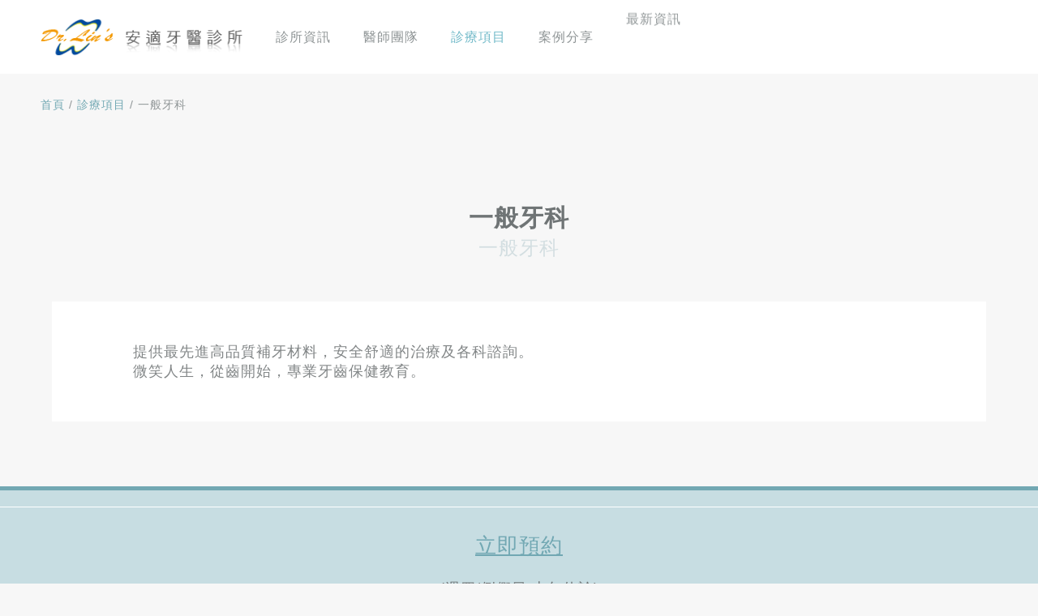

--- FILE ---
content_type: text/html; charset=UTF-8
request_url: https://dent-artist.com.tw/service/content/4
body_size: 7352
content:
<!doctype html>
<html lang="zh-Hant-TW">
<head>
<meta charset="UTF-8">
<title>一般牙科-診療項目-安適牙醫診所</title>
<base href="/public/">
<meta name="viewport" content="width=device-width,initial-scale=1.0,user-scalable=yes,maximum-scale=5.0,minimum-scale=1.0,viewport-fit=cover">
<meta name="description" content="安適牙醫診所 安適牙醫診所 安適牙醫診所">
<link href='favicon.png' rel='icon' type='image/x-icon'/>
<link id="main-css" href="scripts/menu/menuzord.css" type="text/css" rel="stylesheet">
<link href="fonts/css/all.css?v=6789" rel="stylesheet">
<link rel="stylesheet" type="text/css" href="scripts/slick/slick.css?v=8940">
<link rel="stylesheet" type="text/css" href="scripts/slick/slick-theme.css?v=4619">
<link rel="stylesheet" href="scripts/animate/animate.css?v=3883">
<link rel="stylesheet" href="css/cms-all.css?v=6044" type="text/css">
<!-- javascript -->
<script type='text/javascript' src='scripts/jquery-2.1.0.min.js'></script>
<script type="text/javascript" src="mainframe.js?v=3142"></script>
<!-- Global site tag (gtag.js) - Google Analytics -->
<script async src="https://www.googletagmanager.com/gtag/js?id=UA-5303839-38"></script>
<script>
  window.dataLayer = window.dataLayer || [];
  function gtag(){dataLayer.push(arguments);}
  gtag('js', new Date());

  gtag('config', 'UA-5303839-38');
</script>
<link href='css/main.css' rel='stylesheet' type='text/css'>
</head>

<body id="top">

<header class="wow fadeInDownBig" data-wow-duration=".5s">
    <div class="logo none"><a href="/"><img src="images/logo.png"></a></div>
    <nav id="menuzord" class="menuzord">
        <div class="menuzord-menu">
            <ul>
                <div class="logo block wow fadeInDownBig" data-wow-duration="1s"><a href="/"><img src="images/logo.png"></a></div>
                <li class="wow fadeInDownBig" data-wow-duration="1.5s"><a href="/about" >診所資訊</a></li>
                <li class="wow fadeInDownBig" data-wow-duration="2s"><a href="/team" >醫師團隊</a></li>
                <li class="wow fadeInDownBig" data-wow-duration="2.5s"><a href="/service" class="active">診療項目</a></li>
                <li class="wow fadeInDownBig" data-wow-duration="3s"><a href="/share" >案例分享</a></li>
                <li class="wow fadeInDownBig" data-wow-duration="3.5s"><a href="/news" >最新資訊</a></li>
                <li class="wow fadeInDownBig" data-wow-duration="4s"><a href="/contact" >聯絡我們</a></li>
            </ul>
                        <div class="icon">
                                <a href="https://www.facebook.com/%E5%AE%89%E9%81%A9%E7%89%99%E9%86%AB%E8%A8%BA%E6%89%80-157388044318693/" target="_blank" class="wow fadeInDownBig" data-wow-duration="4s"><i class="fab fa-facebook-square"></i></a>
                                            </div>
                    </div>
        <script type="text/javascript" src="scripts/menu/menuzord.js"></script>
        <script type="text/javascript">
            jQuery(document).ready(function(){
                jQuery("#menuzord").menuzord({
                    align: "right",
                });
            });
        </script>
    </nav>
</header>
<section class="service wow fadeIn" data-wow-duration="2s"><a href="/">首頁</a>  /  <a href="/service">診療項目</a>  /  <span>一般牙科</span></section>

<main class="service wow fadeIn" data-wow-duration="2s">
    <div class="container">
        <h2>一般牙科</h2>
        <h3>一般牙科</h3>
        <div class="editor"><p>提供最先進高品質補牙材料，安全舒適的治療及各科諮詢。<br />
微笑人生，從齒開始，專業牙齒保健教育。</p></div>
    </div>
</main>

<footer>
   <div class="reserve">
       <div class="title">立即預約</div>
       <p>(週四/例假日 上午休診)<br>09 : 00 – 12 : 00  14:30-17:30 18:30-21:30</p>
       <div class="btn">
           <a href="tel:04-2241-7211"><i class="fas fa-phone-alt"></i>04-2241-7211</a>
           <a href="/contact"><i class="fas fas fa-pencil-alt"></i>線上預約表單</a>
       </div>
   </div>
   <ul>
        <li><a href="/about">診所資訊</a></li>
        <li><a href="/team">醫師團隊</a></li>
        <li><a href="/service">診療項目</a></li>
        <li><a href="/share">案例分享</a></li>
        <li><a href="/news">最新資訊</a></li>
        <li><a href="/contact">聯絡我們</a></li>
   </ul>
   <div class="bottom">
        <div class="container">
            <div class="f-logo"><img src="images/logo.png"></div>
            <div class="f-icon">
                <span><i class="fas fa-phone-alt"></i>04-2241-7211</span>
                <span><i class="fas fa-map-marker-alt"></i>台中市北屯區大連路2段247號</span>
            </div>
        </div>
   </div>
   <!-- /copyright -->
    <style>
    .copyright { line-height: 50px; text-align: center; font-size: 14px; }
    .copyright a { display: inline-block; line-height: 10px; }
    .copyright a img { height: 10px; }
    </style>
    <div class="copyright">Copyright © 2020 All Rights Reserved. Power by <a href="https://cunc.com.tw/" target="_blank"><img src="https://cunc.com.tw/images/cunclogo.png"></a> <a href="https://cunc.com.tw/" target="_blank">昶遠資訊</a> <a href="https://234.com.tw/" target="_blank">牙醫234</a></div>
   <!-- //copyright -->
</footer>

<script src="scripts/jquery-ui-1.10.1.custom.min.js" type="text/javascript"></script>
<script src="scripts/slick/slick.js"></script>
<script>
$(document).ready(function() {
    $('ul.menuzord-menu > li > a').on("mouseenter", function(){
            $(' > div', this).stop().animate({top:'-20px'},150);
        }).on("mouseleave", function(){
            $(' > div', this).stop().animate({top:0},150);
        });
        var btnUp = $('<div/>', {'class':'btn-up'});
		btnUp.appendTo('body');

		$(document)
			.on('click', '.btn-up', function() {
				$('html, body').animate({
					scrollTop: 0
				}, 700);
			});

		$(window)
			.on('scroll', function() {
				if ($(this).scrollTop() > 200)
					$('.btn-up').addClass('active');
				else
					$('.btn-up').removeClass('active');
			});

    $('.fade').slick({
        dots: true,
        infinite: true,
        autoplay: true,
        speed: 1000,
        fade: true,
        slide: 'div',
        cssEase: 'linear',
        arrows: false
    });

    $(".vertical-center-2").slick({
        dots: true,
        slidesToShow: 3,
        slidesToScroll: 1,
        infinite: false,
        arrows: false,
        responsive: [
            {
              breakpoint: 990,
              settings: {
                slidesToShow: 3
              }
            },
            {
              breakpoint: 768,
              settings: {
                slidesToShow: 2
              }
            },
            {
              breakpoint: 500,
              settings: {
                slidesToShow: 1
              }
            }
          ]
      });
    $(".menuzord-responsive .showhide").click(function(){
	   $(this).toggleClass('off');
    });
    if ($().tabs) {
        $(".tabs").tabs();
    }
});

</script>

<script src="scripts/animate/wow.js"></script>
<script>
    wow = new WOW(
      {
        animateClass: 'animated',
        offset:       100,
        callback:     function(box) {
          console.log("WOW: animating <" + box.tagName.toLowerCase() + ">")
        }
      }
    );
    wow.init();

</script>
</body>

</html>

--- FILE ---
content_type: text/css
request_url: https://dent-artist.com.tw/public/scripts/menu/menuzord.css
body_size: 10890
content:
@import url(https://fonts.googleapis.com/css?family=Open+Sans:300,400,600,700);
.menuzord,.menuzord *{box-sizing:border-box;-moz-box-sizing:border-box;-webkit-box-sizing:border-box;}
.menuzord{}
.menuzord a{-o-transition:color .3s linear,background .3s linear;-moz-transition:color .3s linear,background .3s linear;-webkit-transition:color .3s linear,background .3s linear;transition:color .3s linear,background .3s linear;}
.menuzord-menu.scrollable>.scrollable-fix{display:none;}
.menuzord-brand{margin:18px 30px 0 0;float:left;color:#666;text-decoration:none;font-size:24px;font-weight:600;line-height:1.3;cursor:pointer;}
.menuzord-menu>ul{margin:0;padding:0 0px 0 0;list-style:none; margin:0 auto; }
/*.menuzord-menu.menuzord-right{float:right;}*/
.menuzord-menu>ul>li{display:inline-block; text-align:center; padding:0 0 0 0px;}
.menuzord-menu>ul>li>a{ color:#fff; font-size:16px; display:inline-block;text-decoration:none;outline:0;-webkit-tap-highlight-color:transparent; position:relative; line-height:120%; z-index:2; padding-left:50px;
-webkit-transition: all 0.2s ease-out 0s;
-moz-transition: all 0.2s ease-out 0s;
transition: all 0.2s ease-out 0s;  }
.menuzord-menu>ul>li>a span { position:relative; z-index:10; }
.menuzord-menu>ul>li>a span { display:block;}
.menuzord-menu>ul>li.active>a span,.menuzord-menu>ul>li:hover>a span{ opacity:1;}
.menuzord-menu ul.dropdown,.menuzord-menu ul.dropdown li ul.dropdown{list-style:none;margin:0;display:none;position:absolute;z-index:999;min-width:100%; width:100%;/*white-space:nowrap;*/ background:rgba(0,0,0,.8); left:0; }
.menuzord-menu ul.dropdown li ul.dropdown{left:100%;}
.menuzord-menu ul.dropdown li{clear:both;width:100%;border:0;font-size:14px;position:relative; line-height:20px;}
.menuzord-menu ul.dropdown li a{width:100%; text-align:center;padding:7px 10px;color:#fff; text-decoration:none;display:inline-block;float:left;clear:both;position:relative;outline:0;-o-transition:padding .2s linear;-moz-transition:padding .2s linear;-webkit-transition:padding .2s linear;transition:padding .2s linear; font-size:13px; }
.menuzord-menu ul.dropdown li:hover>a{color:#fff; background:#e60012;}
.menuzord-menu ul.dropdown.dropdown-left{left:none;}
.menuzord-menu ul.dropdown li ul.dropdown.dropdown-left{left:-100%;}
.menuzord-menu li .indicator{margin-left:3px; display:none;}
.menuzord-menu li ul.dropdown li .indicator{position:absolute;top:3px;right:10px;font-size:14px;}
.menuzord-menu>ul>li>.megamenu{width:100%;padding:0px 0px;left:0;position:absolute;display:none;z-index:99;border-top:solid 1px rgba(0,0,0,.1);background:rgba(255,255,255,.85); padding:20px 10px 12px 10px; }
.menuzord-menu>ul>li>.megamenu.megamenu-half-width{width:50%;left:auto;}
.menuzord-menu>ul>li>.megamenu.megamenu-quarter-width{width:290px;left:auto;}
.menuzord-menu>ul>li>.megamenu .megamenu-row{width:100%;margin-top:15px;}
.menuzord-menu>ul>li>.megamenu .megamenu-row:first-child{margin-top:0;}
.menuzord-menu>ul>li>.megamenu .megamenu-row:after,.menuzord-menu>ul>li>.megamenu .megamenu-row:before{display:table;content:"";line-height:0;}
.menuzord-menu>ul>li>.megamenu .megamenu-row:after{clear:both;}
.menuzord-menu>ul>li>.megamenu .megamenu-row .col1,.menuzord-menu>ul>li>.megamenu .megamenu-row .col10,.menuzord-menu>ul>li>.megamenu .megamenu-row .col11,.menuzord-menu>ul>li>.megamenu .megamenu-row .col12,.menuzord-menu>ul>li>.megamenu .megamenu-row .col2,.menuzord-menu>ul>li>.megamenu .megamenu-row .col3,.menuzord-menu>ul>li>.megamenu .megamenu-row .col4,.menuzord-menu>ul>li>.megamenu .megamenu-row .col5,.menuzord-menu>ul>li>.megamenu .megamenu-row .col6,.menuzord-menu>ul>li>.megamenu .megamenu-row .col7,.menuzord-menu>ul>li>.megamenu .megamenu-row .col8,.menuzord-menu>ul>li>.megamenu .megamenu-row .col9{display:block;min-height:20px;float:left;margin-left:3%;}
.menuzord-menu>ul>li>.megamenu .megamenu-row [class*=col]:first-child{margin-left:0;}
.menuzord-menu>ul>li>.megamenu .megamenu-row .col1{width:5.583333333333%;}
.menuzord-menu>ul>li>.megamenu .megamenu-row .col2{width:14.166666666666%;}
.menuzord-menu>ul>li>.megamenu .megamenu-row .col3{width:22.75%;}
.menuzord-menu>ul>li>.megamenu .megamenu-row .col4{width:31.333333333333%;}
.menuzord-menu>ul>li>.megamenu .megamenu-row .col5{width:39.916666666667%;}
.menuzord-menu>ul>li>.megamenu .megamenu-row .col6{width:48.5%;}
.menuzord-menu>ul>li>.megamenu .megamenu-row .col7{width:57.083333333333%;}
.menuzord-menu>ul>li>.megamenu .megamenu-row .col8{width:65.666666666667%;}
.menuzord-menu>ul>li>.megamenu .megamenu-row .col9{width:74.25%;}
.menuzord-menu>ul>li>.megamenu .megamenu-row .col10{width:82.833333333334%;}
.menuzord-menu>ul>li>.megamenu .megamenu-row .col11{width:91.416666666667%;}
.menuzord-menu>ul>li>.megamenu .megamenu-row .col12{width:100%;}
.menuzord .showhide{width:60px;height:37px;padding:5px 0px 0;display:none;float:right;text-decoration:none;outline:0;-webkit-tap-highlight-color:transparent; position:relative;}
.menuzord .showhide em{width:25px;height:4px;margin:5px 10px 0;float:right;background:#fff; border-radius:3px;}
.menuzord-menu>ul>li>a>i{margin:0 5px 0 0;font-size:18px;float:left;line-height:20px;}
.menuzord-menu>ul>li.search form{float:left;padding:22px 16px 17px;}
.menuzord-menu>ul>li.search form input[type=text]{width:160px;padding:5px 10px; border:none;background:#f0f0f0;border-radius:2px;outline:0;-o-transition:width 1s ease-out;-moz-transition:width 1s ease-out;-webkit-transition:width 1s ease-out;transition:width 1s ease-out;}
.menuzord-menu>ul>li.search form:hover input[type=text]{width:160px;}
.menuzord-tabs{width:100%;float:left;}
.menuzord-tabs-nav{width:20%;margin:0;padding:0;float:left;list-style:none;}
.menuzord-tabs-nav>li>a{width:100%;padding:7px 16px;float:left;font-size:13px;text-decoration:none;color:#666;border:1px solid #f0f0f0;outline:0;}
.menuzord-tabs-nav li.active a,.menuzord-tabs-nav li:hover a{background:#f0f0f0;}
.menuzord-tabs-content{width:80%;min-height:30px;padding:20px;float:right;display:none;font-size:13px;border:1px solid #f0f0f0;}
.menuzord-tabs-content.active{display:block;}
/*.menuzord.blue .menuzord-menu ul.dropdown li:hover>a,.menuzord.blue .menuzord-menu>ul>li.active>a,.menuzord.blue .menuzord-menu>ul>li:hover>a{color:#4A89DC;}
.menuzord.green .menuzord-menu ul.dropdown li:hover>a,.menuzord.green .menuzord-menu>ul>li.active>a,.menuzord.green .menuzord-menu>ul>li:hover>a{color:#37BC9B;}
.menuzord.red .menuzord-menu ul.dropdown li:hover>a,.menuzord.red .menuzord-menu>ul>li.active>a,.menuzord.red .menuzord-menu>ul>li:hover>a{color:#ff670f;}
.menuzord.orange .menuzord-menu ul.dropdown li:hover>a,.menuzord.orange .menuzord-menu>ul>li.active>a,.menuzord.orange .menuzord-menu>ul>li:hover>a{color:#ff670f;}
.menuzord.yellow .menuzord-menu ul.dropdown li:hover>a,.menuzord.yellow .menuzord-menu>ul>li.active>a,.menuzord.yellow .menuzord-menu>ul>li:hover>a{color:#F6BB42;}
.menuzord.purple .menuzord-menu ul.dropdown li:hover>a,.menuzord.purple .menuzord-menu>ul>li.active>a,.menuzord.purple .menuzord-menu>ul>li:hover>a{color:#967ADC;}
.menuzord.pink .menuzord-menu ul.dropdown li:hover>a,.menuzord.pink .menuzord-menu>ul>li.active>a,.menuzord.pink .menuzord-menu>ul>li:hover>a{color:#D770AD;}*/

@media (max-width:980px){
.menuzord { width:100%; left:0; height:0; top:-65px;}
.menuzord-responsive.menuzord{padding:0;}
.menuzord-responsive .menuzord-brand{margin:8px 30px 10px 20px;font-size:20px;line-height:1.55;}
.menuzord-responsive .showhide{margin:0; float:right;}
.menuzord-responsive .menuzord-menu{width:100%;float:left!important; background:rgba(0, 0, 0, .7); z-index:9999; position:absolute; top:46px; border-top:0px solid rgba(0,0,0,.1); border-left-width:0;}
.menuzord-responsive .menuzord-menu.scrollable{overflow-y:auto;-webkit-overflow-scrolling:touch; padding:0;}
.menuzord-responsive .menuzord-menu.scrollable>.scrollable-fix{display:block;}
.menuzord-responsive .menuzord-menu>ul>li{width:100%;position:relative; padding:0; margin:0; background:none;}
.menuzord-responsive .menuzord-menu>ul>li span { display:inline-block; padding-left:10px;}
.menuzord-responsive .menuzord-menu>ul>li>a{width:100%;padding:0px 5px 0px 10px;display:block;border-bottom:solid 1px rgba(0,0,0,.1); color:#fff; line-height:44px; text-align:left; height:auto; font-size:16px; border-right-width:0; margin:0;}
.menuzord-responsive .menuzord-menu>ul>li>a:after { width:0 !important;}
.menuzord-responsive .menuzord-menu>ul>li>a:hover span{ opacity: .6 }
.menuzord-responsive .menuzord-menu>ul>li:first-child>a{}
.menuzord-responsive .menuzord-menu ul.dropdown,.menuzord-responsive .menuzord-menu ul.dropdown li ul.dropdown{width:100%;left:0;position:static;border:none;background:rgba(0,0,0,.9);float:left; padding:0; }
.menuzord-responsive .menuzord-menu ul.dropdown li{position:relative;}
.menuzord-responsive .menuzord-menu ul.dropdown li a{border-bottom:solid 1px rgba(255,255,255,.3);}
.menuzord-responsive .menuzord-menu.menuzord-indented>li>ul.dropdown>li>a{padding-left:10px!important; font-size: 15px; line-height: 28px; border-bottom:1px solid rgba(255,255,255,.05); color:rgba(255,255,255,.5); text-align:left; }
.menuzord-responsive .menuzord-menu.menuzord-indented>li>ul.dropdown>li>ul.dropdown>li>a{padding-left:10px!important;}
.menuzord-responsive .menuzord-menu.menuzord-indented>li>ul.dropdown>li>ul.dropdown>li>ul.dropdown>li>a{padding-left:10px!important;}
.menuzord-responsive .menuzord-menu.menuzord-indented>li>ul.dropdown>li:hover>a, .menuzord-responsive .menuzord-menu.menuzord-indented>li>ul.dropdown>li.active>a{padding-left:10px!important; background:#de4609; color:#fff;}
.menuzord-responsive .menuzord-menu.menuzord-indented>li>ul.dropdown>li>ul.dropdown>li:hover>a{padding-left:10px!important;}
.menuzord-responsive .menuzord-menu.menuzord-indented>li>ul.dropdown>li>ul.dropdown>li>ul.dropdown>li:hover>a{padding-left:10px!important;}
.menuzord-responsive .menuzord-menu li .indicator{ display:inline;width:60px;position:absolute;right:0;top:0;font-size:22px;text-align:center;line-height:44px;border-left:solid 1px rgba(0,0,0,.1); color:#9c9c9c;}
.menuzord-responsive .menuzord-menu li ul.dropdown li .indicator{ height:38px;right:0;top:-5px;font-size:18px;line-height:36px;}
.menuzord-responsive .menuzord-menu>ul>li>.megamenu{width:100%!important;left:0!important;position:static;border-top:none;border-bottom:solid 1px #f0f0f0;}
.menuzord-responsive .menuzord-menu>ul>li>.megamenu .megamenu-row [class*=col]{float:none;display:block;width:100%!important;margin-left:0;margin-top:15px;}
.menuzord-responsive .menuzord-menu>ul>li>.megamenu .megamenu-row,.menuzord-responsive .menuzord-menu>ul>li>.megamenu .megamenu-row:first-child [class*=col]:first-child{margin-top:0;}
.menuzord-responsive .menuzord-menu>ul>li.search form{width:100%;margin:4px 0;padding:10px 16px!important;}
.menuzord-responsive .menuzord-menu>ul>li.search form input[type=text],.menuzord-responsive .menuzord-tabs-content,.menuzord-responsive .menuzord-tabs-nav{width:100%;}
}

--- FILE ---
content_type: text/css
request_url: https://dent-artist.com.tw/public/css/cms-all.css?v=6044
body_size: 15710
content:
/* CSS Document */
body {
    margin:0;
    font-family:Tahoma,Arial,\5FAE\8EDF\6B63\9ED1\9AD4,\65B0\7D30\660E\9AD4,sans-serif;
    -webkit-text-size-adjust:none;
    -moz-text-size-adjust:none;
    -ms-text-size-adjust:none;
    text-size-adjust:none;
    -webkit-text-size-adjust:100%;
    font-size: 18px;
    color:#828687;
    padding-top: constant(safe-area-inset-top);
    padding-right: constant(safe-area-inset-right);
    padding-bottom: constant(safe-area-inset-bottom);
    padding-left: constant(safe-area-inset-left);
/*
    background: url(../images/bg.jpg) top center no-repeat;
    background-size: cover;
*/
    overflow-x: hidden;
    letter-spacing: 1px;
}
@media only screen and (max-width: 1199px){
    body{
        font-size: 16px;
    }
}

a {
    text-decoration:none;
    transition: 0.3s all;
	-webkit-transition: 0.3s all;
	-o-transition: 0.3s all;
	-moz-transition: 0.3s all;
	-ms-transition: 0.3s all;
    color:#828687;
}
a:hover { text-decoration:none;  }

* { margin:0; padding:0; list-style:none;
-webkit-box-sizing: border-box; /* Safari/Chrome, other WebKit */
-moz-box-sizing: border-box;    /* Firefox, other Gecko */
box-sizing: border-box;         /* Opera/IE 8+ */}


}
a[href^="tel:"] {
    color: #fff;
    cursor: pointer;
}
@media only screen and (min-width: 769px) {
    a[href^="tel:"] {
        cursor: default;/*plain arrow*/
        text-decoration: none;/*No underline or something*/
        color:#828687;
        text-decoration: none;

    }
}

*:after {
	content: "";
    display: block;
    clear: both;
	font-size:0;
}

.editor *:after{
    content: none;
}

table,img{
    max-width: 100%;
}
img {
    vertical-align: bottom;
    border: 0;
}

.container{
    width: 1200px;
    max-width: 90%;
    margin: auto;
    position: relative;
}
form{
    width: 100%;
    margin: 0;
    padding: 0;
}
input[type=text],
input[type=button],
input[type=submit],
input[type=password],
input[type=email],
input[type=file],
input[type=reset],
input[type=tel],
input[type=search],
input[type=date],
textarea,
select,
button {
    -webkit-appearance: none;
    -webkit-appearance: none;
    -moz-appearance: none;
    appearance: none;
    -moz-border-radius: 0;
    -webkit-border-radius: 0;
    border-radius: 0;
    border: 1px solid #ddd;
    padding: 10px;
    font-family:Tahoma,Arial,\5FAE\8EDF\6B63\9ED1\9AD4,\65B0\7D30\660E\9AD4,sans-serif;
    font-size: 16px;
}
input[type=button],
input[type=submit],
input[type=reset]{
    cursor: pointer;
    transition: 0.3s all;
	-webkit-transition: 0.3s all;
	-o-transition: 0.3s all;
	-moz-transition: 0.3s all;
	-ms-transition: 0.3s all;
}
input[type=button]:hover,
input[type=submit]:hover,
input[type=reset]:hover{
    opacity: .7;
}
select {
    background-image: url(../images/arrow.png);
    background-position: right 10px center;
    background-repeat: no-repeat;
    padding-right: 30px;
}

select::-ms-expand {
    display: none;
}

.block{
    display: block;
}
.none{
    display: none;
}
@media only screen and (max-width: 980px) {
    .block{
        display: none;
    }
    .none{
        display: block;
    }
}

header {
    width: 100%;
    margin: auto;
    padding: 0;
    z-index: 99999;
    position: relative;
    display: flex;
    align-items: center;
    padding: 15px 50px;
    background: #fff;
}
@media only screen and (max-width: 980px) {
    header{
        padding: 10px 5%;
    }
}

.logo{
    width: 250px;
    margin-right: 20px;
}
.logo a{
    display: block;
}
@media only screen and (max-width: 1100px) {
    .logo{
        width: 160px;
        position: relative;
        z-index: 99999;
    }
}

nav {
    flex: 1;
}
nav ul{
    width: 100%;
}
.menuzord{
    width: 100%;
    float: left;
}

.menuzord-menu{
    width: 100%;
    float: left;
    display: flex;
    justify-content: space-between;
}
.menuzord-menu:after{
    content: none;
}
.menuzord-menu>div{
    display: flex;
    align-items: center;
    padding: 0 20px;
}
.menuzord-menu>div.icon a{
    font-size: 30px;
    margin: 0 10px;
    color: #72bac9;
    position: relative;
}
.menuzord-menu>div.icon a:last-child:after{
    position: absolute;
    left: -10px;
    width: 1px;
    bottom: 24%;
    top: 25%;
    background: #72bac9;
}
.menuzord-menu>div a:hover{
    color:#72a8b3;
}
.menuzord-menu>ul{
    display: flex;
    align-items: center;
    padding: 5px 0;
    flex: 1;
    margin-right: 40px;
}
.menuzord-menu>ul>li>a,
.menuzord-menu>ul>li>span{
    color: #909697;
    font-size: 16px;
    position: relative;
    padding:10px 20px;
}
.menuzord-menu>ul>li>a.active,
.menuzord-menu>ul>li>a:hover{
    color:#72bac9;
}
@media only screen and (max-width: 1279px) {
    .menuzord-menu>ul>li>a,
    .menuzord-menu>ul>li>span{
        font-size: 15px;
        padding:10px 10px;
    }
    .menuzord-menu>div{
        padding: 0 10px;
    }
    .menuzord-menu>div a{
        font-size: 26px;
    }
}
@media only screen and (max-width: 1100px) {
    .menuzord-menu>ul{
        padding: 5px 10px;
    }
}

.menuzord-menu ul.dropdown, .menuzord-menu ul.dropdown li ul.dropdown{
    background: rgba(56,23,2,.7);
}
.menuzord-menu ul.dropdown li a{
    font-size: 15px;
}
.menuzord-menu ul.dropdown li:hover>a{
    background: #381702;
}
@media only screen and (max-width: 980px) {
    .menuzord,
    .menuzord-responsive .showhide{
        height: 45px;
    }
    .member{
        display: none;
    }
    .menuzord-responsive .showhide{
        margin: 10px 0 0;
        border-radius: 0 5px 5px 0;
        padding: 0 15px;
        z-index: 100000;
        transition: 0.3s all;
        -webkit-transition: 0.3s all;
        -o-transition: 0.3s all;
        -moz-transition: 0.3s all;
        -ms-transition: 0.3s all;
    }
    nav { padding:0 !important; height: 45px;}
    nav .container{
        max-width: 100%;
    }
    .menuzord-menu{display: none;}
    .menuzord-responsive .menuzord-menu{
        background: rgba(0, 0, 0, .9);
    }
    .menuzord .showhide em{
        background:#72a8b3;
        width: 100%;
        margin: 5px 0 0;
    }
    .menuzord-responsive .menuzord-menu{
        top: 110px;
        z-index: 99998;
    }
    .showhide:before {
        display:block;
        position:absolute;
        right:6px;
        bottom:-20px;
        text-align:right;
        font-size:12px;
        color:#333;
        width:50px;
        content:"";
    }
    .menuzord-menu li >a > div{
        top: 0 !important;
    }
    .menuzord > ul.menuzord-menu > li{
        height: auto;
        border-bottom: 0 solid rgba(255,255,255,.3);
    }
    .menuzord-responsive .menuzord-menu>ul>li.fadeInDownBig,
    .menuzord-menu>div.icon a{
        animation-name: none !important;
    }
    .menuzord-responsive .menuzord-menu>ul>li>a{
        padding:0 5%;
        border-bottom: solid 1px rgba(144,150,151,.2);
        color: #909697;
        text-align: center;
    }
    .menuzord-responsive .menuzord-menu>ul>li>a:hover,
    .menuzord-responsive .menuzord-menu>ul>li>a.action{
    }
    .menuzord-responsive .menuzord-menu li ul.dropdown li .indicator{
        top: 0;
    }
    .menuzord-responsive .menuzord-menu ul.dropdown,.menuzord-responsive .menuzord-menu ul.dropdown li ul.dropdown{
        background: rgba(0,0,0,.5);
    }
    .menuzord-responsive .menuzord-menu.menuzord-indented>li>ul.dropdown>li:hover>a, .menuzord-responsive .menuzord-menu.menuzord-indented>li>ul.dropdown>li.active>a {
        background: rgba(0,0,0,.2);
    }
    .menuzord-menu ul.dropdown li a{
        text-align: left;
    }
    .menuzord-responsive .menuzord-menu{
        left: -6%;
        width: calc(100% + 12%);
        background: rgba(255,255,255,.9);
        top: -20px;
    }
    .menuzord-menu>ul{
        background: none;
        box-shadow:0 0 0 rgba(0,0,0,0);
        flex-wrap: wrap;
        flex: none;
        width: 100%;
        padding:90px 20px 10px;
    }
    .menuzord-responsive .menuzord-menu.scrollable{
        max-height: 480px !important;
    }
    .menuzord-menu>div {
        padding: 0;
        margin: 0 20px 20px;
        width: calc(100% - 40px);
        box-shadow:0 0 0 rgba(0,0,0,0);
        justify-content: center;
    }
    .menuzord-menu>div a{
        font-size: 36px;
    }
    .menuzord-menu>ul>li>a:hover i,
    .menuzord-responsive .menuzord-menu>ul>li>a.action i{
        color: #fff;
    }
    .menuzord-responsive .showhide.off{
        margin: 0;
        border-radius: 100%;
        position: relative;
    }
    .menuzord-responsive .showhide.off em{
        transition: 0.3s all;
        -webkit-transition: 0.3s all;
        -o-transition: 0.3s all;
        -moz-transition: 0.3s all;
        -ms-transition: 0.3s all;
        width: 30px;
        position: absolute;
        top: calc(50% - 15px);
    }
    .menuzord-responsive .showhide.off em:first-child{
        -webkit-transform: translateX(15px) translateY(9px) rotate(45deg);
        -moz-transform: translateX(15px) translateY(9px) rotate(45deg);
        -ms-transform: translateX(15px) translateY(9px) rotate(45deg);
        -o-transform: translateX(15px) translateY(9px) rotate(45deg);
        transform: translateX(15px) translateY(9px) rotate(45deg);
        left: 0;
    }
    .menuzord-responsive .showhide.off em:nth-child(2){
        display: none;
    }
    .menuzord-responsive .showhide.off em:last-child{
        -webkit-transform: translateX(0) translateY(9px) rotate(-45deg);
        -moz-transform: translateX(0) translateY(9px) rotate(-45deg);
        -ms-transform: translateX(0) translateY(9px) rotate(-45deg);
        -o-transform: translateX(0) translateY(9px) rotate(-45deg);
        transform: translateX(0) translateY(9px) rotate(-45deg);
        right: ;
    }
}


main{
    width: 100%;
    display: block;
    z-index: 999;
}
h2{
    font-size: 30px;
    width: 100%;
    float: left;
    text-align: center;
    color: #6f7475;
}
h3{
    font-size: 24px;
    width: 100%;
    float: left;
    text-align: center;
    font-weight: 400;
    color: #d3dee1;
    padding-bottom: 30px;
}
@media only screen and (max-width: 980px) {
    h2{
        font-size: 24px;
    }
    h3{
        font-size: 20px;
    }
}

footer{
    width: 100%;
    background: #c7dde2;
    border-top: 5px solid #72a8b3;
}
footer .reserve{
    width: 100%;
    float: left;
    margin: 20px auto;
    border-top: 1px solid #fff;
    border-bottom: 1px solid #fff;
    padding: 30px 0 35px;
    text-align: center;
}
footer .reserve .title{
    text-decoration: underline;
    color: #72a8b3;
    font-size: 26px;
    width: 100%;
    float: left;
}
footer .reserve p{
    width: 100%;
    float: left;
    line-height: 30px;
    color: #6f7475;
    padding: 20px 0;
}
footer .reserve .btn{
    width: 100%;
    float: left;
}
footer .reserve .btn a{
    display: inline-block;
    background: #fff;
    border: 2px solid #72a8b3;
    border-radius: 30px;
    font-size: 20px;
    color: #6f7475;
    padding: 15px 40px;
    margin: 0 15px;
}
footer .reserve .btn a i{
    margin-right: 5px;
    color: #72a8b3;
}
footer .reserve .btn a:hover{
    background: #72a8b3;
    color: #fff;
}
footer ul{
    width: 100%;
    float: left;
    text-align: center;
    background: #72a8b3;
    padding: 20px 0;
}
footer ul li{
    display: inline-block;
    font-size: 16px;
    padding: 0 20px;
}
footer ul li a{
    display: block;
    color: #fff;
    padding: 0 20px;
}
footer .bottom{
    width: 100%;
    float: left;
    padding: 30px 0;
    background: #fff;
}
footer .bottom a{
    color: #72a8b3;
}
footer .bottom>div{
    display: flex;
    justify-content:space-between;
    align-items: center;
}
footer .bottom>div:after{
    content: none;
}
footer .f-icon{
    font-size: 16px;
    color: #817e7c;
}
footer .f-icon span{
    display: inline-block;
    margin-left: 40px;
}
footer .f-icon i{
    color: #c7dde2;
    margin-right: 10px;
}

@media only screen and (max-width: 980px) {

    footer .reserve .title{
        font-size: 22px;
    }
    footer .reserve p{
        padding: 10px 0;
    }
    footer .reserve .btn a{
        font-size: 18px;
    }
    footer ul li{
        font-size: 14px;
        width: 16%;
        padding: 0;
        text-align: center;
    }
    footer ul li a{
        padding: 0;
    }
    footer .bottom{
        padding: 20px 0;
    }
    footer .f-icon{
        font-size: 14px;
    }
    footer .f-logo{
        width: 150px;
    }
    footer .f-icon span{
        margin-left: 20px;
    }
}
@media only screen and (max-width: 767px) {
    footer ul li{
        width: 32%;
        padding:10px 0;
    }
    footer .bottom>div{
        flex-wrap: wrap;
    }
    footer .f-icon{
        width: 100%;
        text-align: left;
        padding-top: 10px;
    }
    footer .f-icon span{
        margin-left: 0;
        margin-right: 20px;
    }
}
@media only screen and (max-width: 599px) {
    footer .reserve .btn a{
        display: block;
        width: 90%;
        padding: 15px 0;
        margin: 15px 5%;
    }
    footer .f-icon span{
        width: 100%;
        margin-right:0;
        margin-bottom: 10px;
        display: block;
    }
}

/* Button Up */

.btn-up {
	width: 40px;
	height: 40px;

	position: fixed;
	z-index: 9999;
	bottom: 30px;
	right: 10px;
	background-color: #72bac9;
	border-radius: 100%;
	text-align: center;
	line-height: 35px;

	cursor: pointer;

	opacity: 0;

	-webkit-transition: opacity 0.2s ease;
	transition: opacity 0.2s ease;
}

.btn-up:before {
	content: "\f106";
    font-family: "Font Awesome 5 Free";
    font-weight: 600;
	display: inline-block;
	vertical-align: middle;
    font-size: 18px;
	color: #fff;
}

.btn-up.active {
	opacity: 1;
}


/* Tabs */
.ui-tabs {
	line-height: 1.5em; /* 18px */
	margin-bottom: 20px;
	padding: 0;
	border: none;
	background: none;
	width:100%;
	float:left;
	margin-top:50px;
}

.ui-tabs .ui-helper-reset {
	line-height: 1.5em; /* 18px */
}

.ui-tabs .ui-widget-content {
	color: #333;
}

.ui-tabs .ui-tabs-hide {
	position: absolute;
    left: -10000em;
}

.ui-tabs .ui-tabs-nav {
	padding: 0;
	border: none;
    width: 100%;
    float: left;
    display: flex;
    justify-content: space-between;
}
.ui-tabs .ui-tabs-nav:after{
    content: none;
}
.ui-tabs .ui-widget-header,
.ui-tabs .ui-state-active {
	background: none;
}
.ui-tabs .ui-tabs-nav>li{
    width: 30%;
}
.ui-tabs .ui-tabs-nav li,
.ui-tabs .ui-tabs-nav li.ui-tabs-active {
    float: left;
	margin: 0;
	padding: 0;
    position: relative;
    z-index: 10;
	border: none;
}

.ui-tabs .ui-tabs-nav li a {
    display: block;
	padding: 15px;
	color: #fff;
	background:#fff;
	border: 0 solid #9ca1a2;
    background: #9ca1a2;
    border-bottom: 2px solid #9ca1a2;
	border-radius: 0;
	transition: color 0.2s ease 0s;
	font-size:20px;
    text-align: center;
}
@media only screen and (max-width: 1199px) {
    .ui-tabs .ui-tabs-nav li a {
        font-size:18px;
    }
}
@media only screen and (max-width: 599px) {
    .ui-tabs .ui-tabs-nav li a {
        font-size:16px;
        padding: 10px 5px;
    }
}
.ui-tabs .ui-tabs-nav li a  i {
    font-size: 15px;
	margin-right: 7px;
	line-height: 1em;
	text-align: center;

}

.ui-tabs .ui-tabs-nav li a:hover {
	background:#6f7475;
    border-bottom: 2px solid #6f7475;
	color: #fff;
}

.ui-tabs .ui-tabs-nav li.ui-state-active a {
    background:#fff;
	color: #6f7475;
    border-bottom: 2px solid #96c2cb;
}

.ui-tabs .ui-tabs-panel {
    padding: 50px 0 50px 100px;
    background-color: #fff;
	border-radius: 0 2px 2px 2px;
	overflow: hidden;
    width: 100%;
    float: left;
}
@media only screen and (max-width: 767px) {
    .ui-tabs .ui-tabs-panel {
        padding: 20px 0 20px 20px;
    }
}
.ui-tabs .ui-tabs-panel > *:last-child {
	margin-bottom: 0;
}

@media only screen and (max-width: 480px){
.ui-tabs .ui-tabs-nav li a {
	font-size: 14px;
    padding: 6px 5px;
	white-space:nowrap;
}
}

--- FILE ---
content_type: text/css
request_url: https://dent-artist.com.tw/public/css/main.css
body_size: 25918
content:
body{
    background: #f7f7f7;
}
section{
    padding: 30px 50px;
    font-size: 14px;
    color: #909697;
}
section.cases{
    position: relative;
    padding: 0;
}
section a,
section span{
    display: inline-block;
    color: #909697;
}
section a{
    color: #72a8b3;
}
section.cases a,
section.cases span{
    color: #fff;
}
section.cases .nav{
    position: absolute;
    left: 50px;
    top: 30px;
    z-index: 2;
    color: #fff;
}
section.cases .heading{
    position: absolute;
    left: 0;
    top: 0;
    bottom: 0;
    width: 100%;
    display: flex;
    align-items: center;
    justify-content: center;
}
section.cases .heading h2,
section.cases .heading h3{
    color: #fff;
    padding: 0;
}
@media only screen and (max-width: 980px) {
    section{
        padding: 20px 5%;
        font-size: 12px;
    }
    section.cases .nav{
        top: 10px;
        left: 5%;
    }
}
main{
    padding: 80px 0;
}
@media only screen and (max-width: 980px) {
    main{
        padding: 30px 0;
    }
}
@media only screen and (max-width: 767px) {
    main{
        padding: 20px 0;
    }
}

.editor{
    width: 100%;
    float: left;
}
.editor ul,
.service .editor ul,
.about-1 ul{
    display: list-item;
    list-style: disc;
    width: 100%;
    margin: 0;
}
.editor ul li,
.service .editor ul li,
.about-1 ul li{
    color: inherit;
    margin: auto;
    width: auto;
    display: list-item;
    text-align: left;
    list-style: disc;
}
.editor ol,
.editor ol li,
ol,
ol li{
    list-style: decimal;
}
.service .editor,
.new .list.main,
.cases .main,
.contact .main,
.about .main{
    background: #fff;
    padding: 50px 100px;
    margin-top: 20px;
}
@media only screen and (max-width: 767px) {
    .service .editor,
    .new .list.main,
    .cases .main,
    .contact .main,
    .about .main{
        padding: 20px;
        margin-top: 0;
    }
}

.page{
    width: 100%;
    float: left;
    text-align: center;
    font-size: 16px;
    padding: 40px 0 20px;
}
.page a,
.page span{
    display: inline-block;
    margin: 5px;
    border: 1px solid #a1a1a1;
    padding: 6px 10px 7px;
}
.page a,
.page span.total{
    background: #a1a1a1;
    color: #fff;
}
.page a:first-child,
.page a:last-child{
    background: none;
    color:#a1a1a1;
    border: 0;
}
.page a.no{
    background: none;
    color:#a1a1a1;
    border: 0;
}
.page a.no:hover{
    background: none;
}
.page a:hover,
.page span{
    background: #fff;
    color: #a1a1a1;
}
@media only screen and (max-width: 1199px) {
    .page{
        font-size: 14px;
    }
}
@media only screen and (max-width: 599px) {
    .page{
        padding: 20px 0 40px;
    }
}

.back{
    width: 100%;
    text-align: right;
    padding: 20px 0;
}
.back a{
    display: inline-block;
    color: #676767;
    font-size: 15px;
}
.back a i{
    color:#72bac9;
    margin-left: 10px;
}
@media only screen and (max-width: 1199px) {
    .back a{
        font-size: 14px;
    }
}

.about .main,
.about-1,
.about-1 .title{
    width: 100%;
    float: left;
}
.about-1{
    color: #828687;
    line-height: 36px;
}
.about-1 span{
    color: #72a8b3;
    display: inline-block;
}
.about-1 .title{
    color: #72bac9;
    font-size: 24px;
    padding-bottom: 20px;
}
.about-1 .title span{
    font-size: 14px;
    display: block;
    padding-top: 5px;
    color: #395246;
}
.about-1>p{
    width: 100%;
    float: left;
    padding-right: 100px;
}
.about .pt30{
    padding-top: 30px;
}
.about-cont{
    display: flex;
    width: 100%;
    float: left;
    padding-top: 80px;
}
.about-cont iframe{
    flex: 1;
    height: 350px;
}
.about-1 .about-cont div{
    width: 500px;
}
.about-1 .about-cont div>p{
    background: #72bac9;
    color: #fff;
    width: 180px;
    text-align: center;
    padding: 10px;
    font-size: 20px;
    float: left;
}
.about-1 .about-cont ul,
.about-1 .about-cont li{
    width: 100%;
    float: left;
}
.about-1 .about-cont ul{
    padding-top: 20px;
}
.about-1 .about-cont li{
    display: flex;
    padding: 0;
    font-size: 16px;
    color: #828687;
}
.about-1 .about-cont li i{
    color: #72a8b3;
    margin-right: 5px;
    line-height: 36px;
}
@media only screen and (max-width: 1199px) {
    .about-1 .title{
        font-size: 20px;
    }
    .about-1 .title span{
        font-size: 12px;
    }
    .about-1 .about-cont div>p{
        font-size: 18px;
    }
    .about-1 .about-cont li{
        font-size: 14px;
    }
}
@media only screen and (max-width: 767px) {
    .about-1>p{
        padding-right: 20px;
    }
    .about-cont{
        flex-wrap: wrap;
        padding-right: 20px;
    }
    .about-cont iframe{
        flex:none;
        width: 100%;
        height: 350px;
        margin-top: 20px;
    }
    .about-1 .about-cont div{
        width: 100%;
    }
}

.about-2,
.about-3{
    width: 100%;
    float: left;
    color: #828687;
    padding-right: 100px;
}
.about-2 .title{
    background: #72bac9;
    color: #fff;
    width: 160px;
    text-align: center;
    padding: 10px;
    font-size: 20px;
    float: left;
}
.about-2 .text{
    width: 100%;
    float: left;
    padding: 20px 30px;
}
.about-2 .text p{
    line-height: 30px;
    padding: 15px 0;
}
.about-2 .text span{
    color: #72bac9;
    display: inline-block;
}
.about-2 table{
    line-height: 30px;
    text-align: center;
    width: 100%;
    float: left;
    border-spacing:0;
    font-size: 16px;
    color: #828687;
}
.about-2 table th{
    background: #72a8b3;
    color: #fff;
    font-weight: 400;
    padding: 5px;
    height: 100px;
    border-left: 1px solid #fff;
    width: 12%;
}
.about-2 table th:first-child{
    width: 16%;
    border: 0;
    border-bottom: 1px solid #fff;
}
.about-2 table td{
    padding: 5px;
    border-bottom: 1px solid #72a8b3;
    height: 100px;
}
.about-2 table tr td:first-child{
    background: #72a8b3;
    color: #fff;
    border-bottom: 1px solid #fff;
}
.about-2 table tr td:last-child{
    border-right: 1px solid #72a8b3;
}
@media only screen and (max-width: 1199px) {
    .about-2 .title{
        font-size: 18px;
    }
}
@media only screen and (max-width: 1099px) {
    .about-2 table{
        width: 1100px;
        max-width: 1100px
    }
    .about-2 .over{
        width: 100%;
        float: left;
        overflow-x: scroll;
    }
}
@media only screen and (max-width: 767px) {
    .about-2,
    .about-3{
        padding-right: 20px;
    }
    .about-2 .title{
        margin-top: 30px;
    }
}

.about-3{
    color: #666
}
.about-3 .title{
    width: 100%;
    float: left;
    font-size: 24px;
    padding-bottom: 10px;
}
.about-3 .title1{
    width: 100%;
    float: left;
    color: #395246;
    text-decoration: underline;
}
.about-3 .text,
.about-3 .img-table{
    width: 100%;
    float: left;
    padding: 15px 0;
}
.about-3 .text p{
    width: 100%;
    float: left;
    line-height: 30px;
    font-size: 16px;
}
.about-3 .text span{
    color: #c9bc9c;
    display: inline-block;
}
.about-3 .img-table{
    -moz-column-count: 2;
    -moz-column-gap: 20px;
    -webkit-column-count: 2;
    -webkit-column-gap: 20px;
    column-count: 2;
    column-gap: 20px;
    padding-bottom: 60px;
}
.about-3 .img-table a{
    display: inline-block;
    width: 100%;
    margin: 10px 0;
    position: relative;
}
.about-3 .img-table img{
    width: 100%;
}
.about-3 .img-table a div{
    position: absolute;
    top: 0;
    bottom: 0;
    left: 0;
    right: 0;
    background: rgba(61,73,67,.8);
    display: flex;
    align-items: center;
    justify-content: center;
    opacity: 1;
    transition: 0.3s all;
	-webkit-transition: 0.3s all;
	-o-transition: 0.3s all;
	-moz-transition: 0.3s all;
	-ms-transition: 0.3s all;
    color: #fff;
    padding: 10px 30px;
    font-size: 16px;
    opacity: 0;
}
.about-3 .img-table a:hover div{
    opacity: 1;
}
.about-3 .table{
    width: 100%;
    float: left;
    padding: 30px 0;
}
.about-3 .title2{
    width: 100%;
    float: left;
    border-left: 2px solid #666;
    line-height: 18px;
    margin-bottom: 20px;
    padding-left: 5px;
}
.about-3 .table-main{
    display: flex;
    align-items: flex-start;
    width: 100%;
    float: left;
}
.about-3 .table-main .text{
    width: auto;
    flex: 1;
    padding: 0;
}
.about-3 .table-main img{
    width: 470px;
    margin-left: 50px;
}
.about-3 .table-main.a{
    align-items: center;
}
.about-3 .table-main.a img{
    width: 260px;
    margin-left: 0;
    margin-right: 50px;
}

.mobile table th,
.mobile table td { width:30%; }
.mobile table td{
    padding: 5px 0;
}
.mobile table th:first-child,
.mobile table td:first-child { width: 14%; }
.mobile { display: none; }
.mobile table tr td:first-child{
    border-right: 1px solid #c9bc9c;
}

@media only screen and (max-width: 1199px) {
    .about-3 .img-table a div,
    .about-3 .text p{
        font-size: 14px;
    }
    .about-3 .title{
        font-size: 20px;
    }
    .about-3 .table-main img{
        width: 370px;
    }
}
@media only screen and (max-width: 899px) {
    .about-3 .table-main{
        flex-wrap: wrap;
    }
    .about-3 .table-main img{
        width: 100%;
        margin-top: 20px;
        margin-left: 0;
    }
    .about-3 .table-main.a img{
        width: 100%;
        margin-right:0;
        margin-top: 0;
        margin-bottom: 20px;
    }
    .about-3 .table-main .text{
        width: 100%;
        flex: none;
    }

    .over { width: 100%;  }
    .over table { width: 100%; }
    .over table {
        font-size: 13px;
    }
    .mobile { display: block; }
    .pc { display: none; }
}
@media only screen and (max-width: 768px) {
    .about-3 .img-table a div{
        opacity: 1;
    }
}
@media only screen and (max-width: 767px) {
    .about-3 .img-table{
        -moz-column-count: 1;
        -moz-column-gap: 0;
        -webkit-column-count: 1;
        -webkit-column-gap: 0;
        column-count: 1;
        column-gap:0;
    }
}


.new .list,
.new .list li,
.cases .list{
	width: 100%;
    float: left;
    color:#676767;
}
.new .list,
.cases .list{
    padding-bottom: 40px;
}
.new .list.main{
    display: flex;
    flex-wrap: wrap;
}
.new .list.main .editor{
    font-size: 15px;
    line-height: 30px;
    padding-top: 50px;
}
.new .list li a{
    display: flex;
    align-items: center;
    flex-wrap: wrap;
    position: relative;
    padding: 20px 40px 40px;
}
.new .list li:nth-child(even){
    background: #fff;
}
.new .list .date {
	width: 100%;
    padding-bottom: 5px;
    font-size: 14px;
    text-align: right;
}
.new .list.main .date{
    width: auto;
    display: inline-block;
    text-align: left;
    color: #676767;
    padding-left: 20px;
}
.new .list .img{
    width: 260px;
    margin-right: 50px;
}
/*
.new .list.main .img{
    width: 490px;
}
.new .list .text{
    flex: 1;
}
.new .list.main .text{
    padding-top: 10px;
}
*/
.new .list.main .img{
    width: 100%;
    padding: 20px 0;
    text-align: center;
    margin: 0;
}
.new .list.main .text{
    width: 100%;
}

.new .list.main .text p{
    font-size: 15px;
    line-height: 30px;
    padding-top: 20px;
    display: block;
    width: 100%;
}

.new .list .tag {
	color: #72a8b3;
    display: block;
    width: 100%;
    padding-bottom: 10px;
}
.new .list a,
.new .list .title{
    color: #6f7475;
    display: block;
    width: 100%;
    line-height: 30px;
}
.new .list a:hover .text p{
    text-decoration: underline;
}
.new .list.main .editor{
    color: #828687;
}
.new .list.main .editor p{
    padding: 10px 0;
}


@media only screen and (max-width: 1199px) {
    .new .list .date{
        font-size: 12px;
    }
    .new .list .img{
        width: 200px;
        margin-right: 20px;
    }
    .new .list.main .img{
        width: 400px;
    }
    .new .list a,
    .new .list .title,
    .new .list.main .text p,
    .new .list.main .editor{
        line-height: 28px;
    }
    .new .list.main .text p,
    .new .list.main .editor{
        font-size: 14px;
    }
}
@media only screen and (max-width: 980px) {
    .new .list.main .img{
        width: 100%;
    }
    .new .list.main .img img{
        width: 100%;
    }
    .new .list.main .text{
        flex: none;
        width: 100%;
    }
    .new .list.main .editor{
        padding-top: 10px;
    }
    .new .list.main .date{
        padding-bottom: 0;
    }
}
@media only screen and (max-width: 599px) {
    .new .list .img{
        width: 100%;
        margin-right: 0;
        margin-bottom: 20px;
        display: none;
    }
    .new .list.main .img{
        display: block;
    }
    .new .list .date{
        padding-bottom: 20px;
    }
    .new .list .img img{
        width: 100%;
    }
    .new .list .text{
        flex: none;
        width: 100%;
    }
    .new .list li{
        padding: 20px;
    }
    .new .list,
    .cases .list{
        padding-bottom: 20px;
    }
}

.cases .main{
    width: 100%;
    float: left;
}
.cases .list:after{
    content: none;
}
.cases .list{
    display: flex;
    flex-wrap: wrap;
    justify-content:space-between;
    position: relative;
}
.cases .list li{
    width: 42.5%;
    text-align: center;
    padding: 40px 0;
}
.cases .list li img{
    width: 100%;
    margin: 15px 0 20px;
}
.cases .list li p{
    font-size: 24px;
    color: #72bac9;
    width: 100%;
    display: block;
}
.cases .list .more{
    width: 100%;
    display: block;
    text-align: center;
}
.cases .list .more a{
    display: inline-block;
    position: relative;
    color: #fff;
    width: 160px;
    background: #72a8b3;
    border-radius: 5px;
    padding: 9px 10px 10px;
}
.cases .list .more a i{
    position: absolute;
    top: 12px;
    left: 10px;
    transition: 0.3s all;
	-webkit-transition: 0.3s all;
	-o-transition: 0.3s all;
	-moz-transition: 0.3s all;
	-ms-transition: 0.3s all;
}
.cases .list .more a:hover i{
    left: 130px;
}
.cases .title{
    width: 100%;
    padding: 20px 0;
    font-size: 20px;
    color: #72bac9;
}
.cases .back{
    float: left;
    margin-top: 30px;
}
.cases .editor {
	font-size: 15px;
    line-height: 30px;
    color: #828687;
}
.cases .editor p{
    padding: 10px 0;
}
.cases .main ul.pic{
    width: 100%;
    float: left;
    padding-top: 20px;
    display: flex;
    flex-wrap: wrap;
    justify-content:space-between;
    position: relative;
}
.cases .main ul.pic:after{
    content: none;
}
.cases ul.pic li{
    width: 100%;
    text-align: center;
    padding: 40px 0;
}
.cases ul.pic li img{
    width: 100%;
    margin: 15px 0 20px;
}
.cases ul.pic li>div{
    width: 49.5%;
    float: left;
}
.cases ul.pic li>div:last-child{
    float: right;
}
.cases ul.pic li p{
    width: 100%;
    display: block;
    padding-bottom: 5px;
    font-size: 16px;
    color: #666;
    text-align: center;
}
@media only screen and (max-width: 1199px) {
    .cases .list li p{
        font-size: 20px;
    }
    .cases .editor {
        font-size: 14px;
        line-height: 28px;
    }
    .cases .title{
        font-size: 18px;
    }
    .cases ul.pic li p{
        font-size: 14px;
    }
}
@media only screen and (max-width: 980px) {
    .cases .list li,
    .cases ul.pic li{
        width: 48%;
        padding: 20px 0;
    }
}

@media only screen and (max-width: 599px) {
    .cases .list li,
    .cases ul.pic li{
        width: 100%;
        padding: 40px 0;
    }
}


.team .list>li{
    width: 100%;
    float: left;
    padding-bottom: 30px;
    display: flex;
    flex-wrap: wrap;
    justify-content: space-between;
}
.team .tag:after,
.team .list li:after{
    content: none;
}
.team .tag{
    width: 103%;
    margin-left: -1.5%;
    float: left;
    padding-bottom: 40px;
}
.team .tag li{
    width: 22%;
    padding: 15px 0;
    margin: 0 1.5%;
    float: left;
}
.team .tag a,
.team .tag li.active span{
    display: block;
    border: 1px solid #72a8b3;
    width: 100%;
    background: #fff;
    font-size: 20px;
    text-align: center;
    padding: 18px 10px;
    color: #6f7475;
}
.team .tag a:hover,
.team .tag li.active span{
    color: #fff;
    background: #72a8b3;
}
.team .list{
    width: 100%;
    float: left;
    padding-bottom: 30px;
    color: #666;
}
.team .list>li{
    padding: 20px 0 40px;
}
.team .list .img,
.team .list .text{
    background: #fff;
    border: 1px solid #72a8b3;
}
.team .list .img{
    width: 370px;
    margin-right: 80px;
    padding-bottom: 20px;
}
.team .list .img p,
.team .list .img a{
    width: 100%;
    display: block;
    text-align: center;
    font-size: 16px;
}
.team .list .img p.title{
    color: #72bac9;
    font-size: 20px;
    padding: 20px 0 0;
}
.team .list .img a{
    padding: 5px 0 0;
    color: #828687;
}
.team .list .img a:hover{
    text-decoration: underline;
}
.team .list .text{
    border: 0;
    border-left: 1px solid #72a8b3;
    flex: 1;
    padding: 30px 60px 10px;
}
.team .list .text ul{
    width: calc(100% - 40px);
    float: left;
    padding: 0 0 30px;
    margin: 0 20px;
}
.team .list .text li{
    width: 100%;
    float: left;
    font-size: 16px;
    list-style: disc;
    padding: 5px 0;
    color: #828687;
}
.team .list .text p{
    width: 100%;
    float: left;
    padding-bottom: 5px;
    color: #72a8b3;
}
@media only screen and (max-width: 1199px) {
/*
    .team .list .text li,
    .team .list .img p,
    .team .list .img a{
        font-size: 14px;
    }
*/
    .team .list .img p.title,
    .team .tag a,
    .team .tag li.active span{
        font-size: 18px;
    }
}
@media only screen and (max-width: 980px) {
    .team .list .img{
        width: 280px;
        margin-right: 40px;
    }
    .team .list .text{
        padding: 30px 30px 10px;
    }
}
@media only screen and (max-width: 767px) {
    .team .list .img{
        width: 100%;
        margin: 0 0 30px;
    }
    .team .list .img img{
        width: 100%;
    }
    .team .list .text{
        width: 100%;
        flex: none;
        border: 0;
        border-top: 1px solid #72a8b3;
    }
    .team .tag li{
        width: 47%;
        padding: 10px 0;
    }
    .team .tag a,
    .team .tag li.active span{
        padding: 10px;
    }
    .team .tag{
        padding-bottom: 10px;
    }
}
@media only screen and (max-width: 599px) {
    .team .tag{
        width: 102%;
        margin-left: -1%;
    }
    .team .tag li{
        width: 48%;
        margin: 0 1%;
    }
    .team .tag a,
    .team .tag li.active span{
        font-size: 16px;
    }

}


.service ul{
    width: 103%;
    float: left;
    display: flex;
    flex-wrap: wrap;
    margin-left: -2%;
}
.service ul:after{
    content: none;
}
.service ul li{
    width: 29.33%;
    position: relative;
    color: #fff;
    text-align: center;
    margin: 30px 2%;
}
.service ul li .img{
    width: 100%;
    position: relative;
}
.service ul li .img img{
    width: 100%;
}
.service ul li .img a{
    display: block;
}
.service ul li .img p{
    position: absolute;
    bottom: 0;
    left: 0;
    width: 100%;
        /* Permalink - use to edit and share this gradient: https://colorzilla.com/gradient-editor/#72a8b3+0,72b3a8+100&0.8+0,0.8+100 */
background: -moz-linear-gradient(left,  rgba(114,168,179,0.8) 0%, rgba(114,179,168,0.8) 100%); /* FF3.6-15 */
background: -webkit-linear-gradient(left,  rgba(114,168,179,0.8) 0%,rgba(114,179,168,0.8) 100%); /* Chrome10-25,Safari5.1-6 */
background: linear-gradient(to right,  rgba(114,168,179,0.8) 0%,rgba(114,179,168,0.8) 100%); /* W3C, IE10+, FF16+, Chrome26+, Opera12+, Safari7+ */
filter: progid:DXImageTransform.Microsoft.gradient( startColorstr='#cc72a8b3', endColorstr='#cc72b3a8',GradientType=1 ); /* IE6-9 */
    padding: 15px;
    font-size: 18px;
    transition: 0.3s all;
	-webkit-transition: 0.3s all;
	-o-transition: 0.3s all;
	-moz-transition: 0.3s all;
	-ms-transition: 0.3s all;
    color: #fff;
}
.service ul li:hover .img p{
    opacity: 0;
}
.service ul li .text{
    position: absolute;
    top: 0;
    bottom: 0;
    left: 0;
    width: 100%;
    /* Permalink - use to edit and share this gradient: https://colorzilla.com/gradient-editor/#72a8b3+0,72b3a8+100&0.8+0,0.8+100 */
background: -moz-linear-gradient(left,  rgba(114,168,179,0.8) 0%, rgba(114,179,168,0.8) 100%); /* FF3.6-15 */
background: -webkit-linear-gradient(left,  rgba(114,168,179,0.8) 0%,rgba(114,179,168,0.8) 100%); /* Chrome10-25,Safari5.1-6 */
background: linear-gradient(to right,  rgba(114,168,179,0.8) 0%,rgba(114,179,168,0.8) 100%); /* W3C, IE10+, FF16+, Chrome26+, Opera12+, Safari7+ */
filter: progid:DXImageTransform.Microsoft.gradient( startColorstr='#cc72a8b3', endColorstr='#cc72b3a8',GradientType=1 ); /* IE6-9 */
    padding: 15px;
    font-size: 14px;
    line-height: 24px;
    z-index: 99;
    opacity: 0;
    transition: 0.3s all;
	-webkit-transition: 0.3s all;
	-o-transition: 0.3s all;
	-moz-transition: 0.3s all;
	-ms-transition: 0.3s all;
}
.service ul li:hover .text{
    opacity: 1;
}
.service ul li .text>div{
    border: 1px solid #fff;
    padding: 10px 20px;
    height: 100%;
    display: flex;
    align-items: center;
    justify-content: center;
}
.service ul li .text p:first-child{
    font-size: 15px;
}
.service ul li .text a{
    color: #fff;
    display: inline-block;
    margin-top: 20px;
}
.service ul li .text a i{
    margin-right: 10px;
}
@media only screen and (max-width: 1299px) {
    .service ul li .text>div{
        padding: 10px;
    }
    .service ul li .text{
        line-height: 20px;
    }
    .service ul li .text a{
        margin-top: 10px;
    }
}
@media only screen and (max-width: 980px) {
    .service ul{
        width: 104%;
        margin-left: -2%;
    }
    .service ul li{
        width: 46%;
        margin: 20px 2%;
    }
    .service ul li .img p{
        font-size: 16px;
        padding: 10px;
    }
}
@media only screen and (max-width: 768px) {
    .service ul li .img p{
        opacity: 1;
        position: relative;
    }
    .service ul li .text,
    .service ul li:hover .text{
        opacity: 0;
        display: none;
    }
    .service ul li .img{
        position: relative;
        z-index: 10;
    }
    .service ul li:hover .img p{
        opacity: 1;
    }
}
@media only screen and (max-width: 767px) {
    .service ul li .text{
        font-size: 12px;
    }
    .service ul li .text p:first-child{
        font-size: 13px;
    }

}
@media only screen and (max-width: 599px) {
    .service ul{
        width: 100%;
        margin-left: 0;
    }
    .service ul li{
        width: 100%;
        margin: 20px 0;

    }
    .service ul li:first-child{
        margin-top: 0;
    }
    
    .service ul li .img a{
        display: flex;
        flex-direction:column-reverse;
        flex-wrap: wrap;
    }
    .service ul{
        padding-bottom: 80px;
    }
}

.contact .main{
    width: 100%;
    float: left;
}
.contact iframe{
    width: 100%;
    float: left;
    margin-bottom: 30px;
}
.contact .info{
    width: 100%;
    float: left;
    margin: 30px 0;
    display: flex;
    justify-content: space-between;
}
.contact .info:after{
    content: none;
}
.contact .info li{
    text-align: center;
    width: 29%;
    box-shadow: 2px 2px 5px rgba(220,220,220,.8);
    padding: 30px;
    font-size: 14px;
}
.contact .info li>div{
    width: 60px;
    height: 60px;
    margin: 0 auto 10px;
    border-radius: 100%;
    color: #fff;
    font-size: 20px;
    line-height: 60px;
    background:#72bac9;
    transition: 0.3s all;
	-webkit-transition: 0.3s all;
	-o-transition: 0.3s all;
	-moz-transition: 0.3s all;
	-ms-transition: 0.3s all;
}
.contact .info li:hover>div{
    background: #72a8b3;
}
.contact .info li>p{
    width: 100%;
    display: block;
    padding: 3px 0;
}
.contact .form{
    width: 100%;
    float: left;
    padding: 30px 15%;
}
.contact .form .title{
    width: 100%;
    float: left;
    font-size: 24px;
    text-align: center;
    padding-bottom: 20px;
}
.contact .form .text{
    color: #828687;
    line-height: 36px;
    font-size: 16px;
    padding-bottom: 40px;
}
.contact .form .text{
    width: 100%;
    float: left;
}
.contact .form .text span{
    color: #72bac9;
    display: inline-block;
}
.contact form,
.contact form ul,
.contact form ul li{
    width: 100%;
    float: left;
}
.contact form ul li{
    display: flex;
    padding: 10px 0;
}
.contact form ul li span{
    width: 100px;
    font-size: 16px;
    color: #828687;
    line-height: 40px;
}
.contact form ul li>div{
    flex: 1;
    display: flex;
    justify-content: space-between;
}
.contact form ul li>div:after{
    content: none;
}
.contact form ul li input,
.contact form ul li textarea{
    border: 1px solid #f1f1f1;
    width: 100%;
    color: #828687;
}
.contact form ul li select{
    border: 1px solid #f1f1f1;
    width: 48%;
    color: #828687;
}
.contact form  input[type=date]{
    width: 48%;
}
.contact form ul li textarea{
    height: 200px;
}
.contact form ul li:last-child{
    justify-content: center;
    padding-top: 30px;
}
.contact form ul li button{
    position: relative;
    color: #fff;
    width: 160px;
    background:#72a8b3;
    border-radius: 5px;
    padding: 9px 10px 10px;
    cursor: pointer;
}
.contact form ul li button i{
    position: absolute;
    top: 12px;
    left: 10px;
    transition: 0.3s all;
	-webkit-transition: 0.3s all;
	-o-transition: 0.3s all;
	-moz-transition: 0.3s all;
	-ms-transition: 0.3s all;
}
.contact form ul li button:hover i{
    left: 130px;
}

@media only screen and (max-width: 1199px) {
    .contact .form .title{
        font-size: 20px;
    }
    .contact .form .text{
        font-size: 14px;
    }
    .contact .form{
        padding: 20px 10%;
    }
    .contact .info li{
        font-size: 12px;
        padding: 20px 10px;
    }
}
@media only screen and (max-width: 767px) {
    .contact .info li{
        width: 31.5%;
    }
    .contact .form{
        padding: 20px 0;
    }
}
@media only screen and (max-width: 599px) {
    .contact .info{
        flex-wrap: wrap;
        margin: 10px 0;
    }
    .contact .info li{
        width: 100%;
        margin-bottom: 30px;
    }
    .contact iframe{
        margin-bottom: 20px;
    }
    .contact form ul li{
        flex-wrap: wrap;
    }
    .contact form ul li>div{
        width: 100%;
        flex: none;
    }
}

--- FILE ---
content_type: application/javascript
request_url: https://dent-artist.com.tw/public/mainframe.js?v=3142
body_size: 792
content:
$(function () {

	// contactForm verify
	if ($('form#contactForm').length > 0) {
		$('form#contactForm').validate({
			success:'valid',
			errorElement:'span',
			errorClass:'error',
			rules:{
				'name': { required: true },
				'birthday': { required: true },
				'phoneNumber': { required: true },
				'reserveDate': { required: true },
				'reserveTime': { required: true },
				'description': { required: true }
			},
			messages:{
				'name': { required: ' *' },
				'birthday': { required: ' *' },
				'phoneNumber': { required: ' *' },
				'reserveDate': { required: ' *' },
				'reserveTime': { required: ' *' },
				'description': { required: ' *' }
			},
			submitHandler:function(form) {
				var formAction = '/contact/process';
				var formSerialize = $('form#contactForm').serialize();

				$.post(formAction, formSerialize, function(jsonData) {
					alert(jsonData.msg);
					if (jsonData.status != 0) location.reload(true);
				}, 'json')
			}
		})
	}

})
